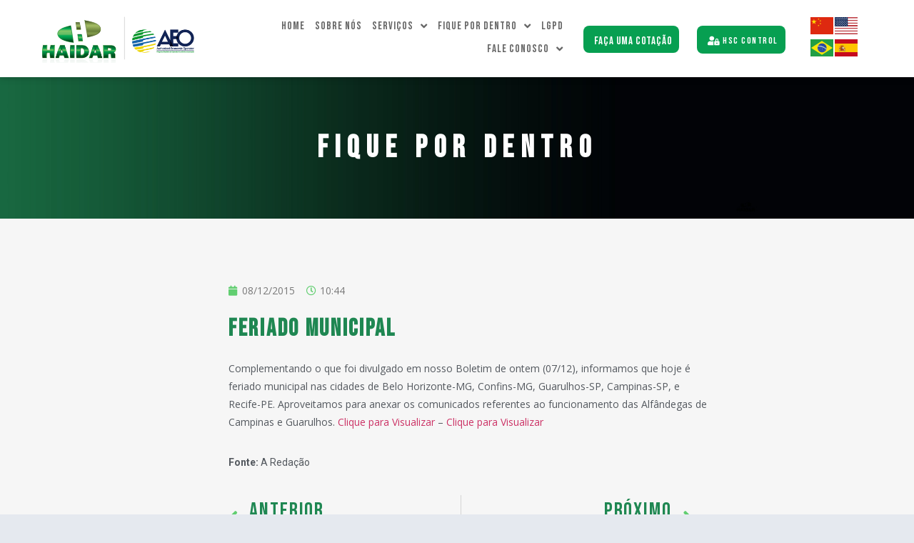

--- FILE ---
content_type: text/html; charset=UTF-8
request_url: http://haidar.com.br/feriado-municipal/
body_size: 15798
content:
<!doctype html>
<html lang="pt-BR">
<head>
	<!-- Google tag (gtag.js) -->
<script async src="https://www.googletagmanager.com/gtag/js?id=G-H8NDZYRQ2L"></script>
<script>
  window.dataLayer = window.dataLayer || [];
  function gtag(){dataLayer.push(arguments);}
  gtag('js', new Date());

  gtag('config', 'G-H8NDZYRQ2L');
</script>
	<meta name="facebook-domain-verification" content="0ghkt600cm396uy1r22pf6alfs9ray" />
	<meta charset="UTF-8">
		<meta name="viewport" content="width=device-width, initial-scale=1">
	<link rel="profile" href="https://gmpg.org/xfn/11">
	<meta name='robots' content='index, follow, max-image-preview:large, max-snippet:-1, max-video-preview:-1' />

	<!-- This site is optimized with the Yoast SEO plugin v21.5 - https://yoast.com/wordpress/plugins/seo/ -->
	<title>Feriado Municipal - Haidar</title>
	<link rel="canonical" href="http://haidar.com.br/feriado-municipal/" />
	<meta property="og:locale" content="pt_BR" />
	<meta property="og:type" content="article" />
	<meta property="og:title" content="Feriado Municipal - Haidar" />
	<meta property="og:description" content="Complementando o que foi divulgado em nosso Boletim de ontem (07/12), informamos que hoje é feriado municipal nas cidades de Belo Horizonte-MG, Confins-MG, Guarulhos-SP, Campinas-SP, e Recife-PE. Aproveitamos para anexar os comunicados referentes ao funcionamento das Alfândegas de Campinas e Guarulhos. Clique para Visualizar &#8211; Clique para Visualizar" />
	<meta property="og:url" content="http://haidar.com.br/feriado-municipal/" />
	<meta property="og:site_name" content="Haidar" />
	<meta property="article:publisher" content="https://www.facebook.com/haidarcomexusuario" />
	<meta property="article:published_time" content="2015-12-08T12:44:25+00:00" />
	<meta name="author" content="admin-wp" />
	<meta name="twitter:card" content="summary_large_image" />
	<meta name="twitter:creator" content="@haidarcomex" />
	<meta name="twitter:site" content="@haidarcomex" />
	<meta name="twitter:label1" content="Escrito por" />
	<meta name="twitter:data1" content="admin-wp" />
	<script type="application/ld+json" class="yoast-schema-graph">{"@context":"https://schema.org","@graph":[{"@type":"Article","@id":"http://haidar.com.br/feriado-municipal/#article","isPartOf":{"@id":"http://haidar.com.br/feriado-municipal/"},"author":{"name":"admin-wp","@id":"http://haidar.com.br/#/schema/person/c90db66a2adcaa8b94ba5415fb19d736"},"headline":"Feriado Municipal","datePublished":"2015-12-08T12:44:25+00:00","dateModified":"2015-12-08T12:44:25+00:00","mainEntityOfPage":{"@id":"http://haidar.com.br/feriado-municipal/"},"wordCount":49,"commentCount":0,"publisher":{"@id":"http://haidar.com.br/#organization"},"inLanguage":"pt-BR","potentialAction":[{"@type":"CommentAction","name":"Comment","target":["http://haidar.com.br/feriado-municipal/#respond"]}]},{"@type":"WebPage","@id":"http://haidar.com.br/feriado-municipal/","url":"http://haidar.com.br/feriado-municipal/","name":"Feriado Municipal - Haidar","isPartOf":{"@id":"http://haidar.com.br/#website"},"datePublished":"2015-12-08T12:44:25+00:00","dateModified":"2015-12-08T12:44:25+00:00","breadcrumb":{"@id":"http://haidar.com.br/feriado-municipal/#breadcrumb"},"inLanguage":"pt-BR","potentialAction":[{"@type":"ReadAction","target":["http://haidar.com.br/feriado-municipal/"]}]},{"@type":"BreadcrumbList","@id":"http://haidar.com.br/feriado-municipal/#breadcrumb","itemListElement":[{"@type":"ListItem","position":1,"name":"Início","item":"http://haidar.com.br/"},{"@type":"ListItem","position":2,"name":"Feriado Municipal"}]},{"@type":"WebSite","@id":"http://haidar.com.br/#website","url":"http://haidar.com.br/","name":"Haidar","description":"Transportes e Logística, Despacho Aduaneiro, Transportes Internacionais e Assessoria Técnica","publisher":{"@id":"http://haidar.com.br/#organization"},"potentialAction":[{"@type":"SearchAction","target":{"@type":"EntryPoint","urlTemplate":"http://haidar.com.br/?s={search_term_string}"},"query-input":"required name=search_term_string"}],"inLanguage":"pt-BR"},{"@type":"Organization","@id":"http://haidar.com.br/#organization","name":"Haidar","url":"http://haidar.com.br/","logo":{"@type":"ImageObject","inLanguage":"pt-BR","@id":"http://haidar.com.br/#/schema/logo/image/","url":"http://haidar.com.br/wp-content/uploads/2021/06/logorodape.png","contentUrl":"http://haidar.com.br/wp-content/uploads/2021/06/logorodape.png","width":103,"height":61,"caption":"Haidar"},"image":{"@id":"http://haidar.com.br/#/schema/logo/image/"},"sameAs":["https://www.facebook.com/haidarcomexusuario","https://twitter.com/haidarcomex","https://www.linkedin.com/company/haidar-transportes-e-log-stica-ltda/mycompany/"]},{"@type":"Person","@id":"http://haidar.com.br/#/schema/person/c90db66a2adcaa8b94ba5415fb19d736","name":"admin-wp","image":{"@type":"ImageObject","inLanguage":"pt-BR","@id":"http://haidar.com.br/#/schema/person/image/","url":"http://0.gravatar.com/avatar/9327586a4e6ad0e2f799c61dac77cd38?s=96&d=mm&r=g","contentUrl":"http://0.gravatar.com/avatar/9327586a4e6ad0e2f799c61dac77cd38?s=96&d=mm&r=g","caption":"admin-wp"},"sameAs":["http://haidar.com.br"],"url":"http://haidar.com.br/author/admin-wp/"}]}</script>
	<!-- / Yoast SEO plugin. -->


<script type='application/javascript'>console.log('PixelYourSite Free version 9.4.7.1');</script>
<link rel='dns-prefetch' href='//www.googletagmanager.com' />
<link rel="alternate" type="application/rss+xml" title="Feed para Haidar &raquo;" href="http://haidar.com.br/feed/" />
<link rel="alternate" type="application/rss+xml" title="Feed de comentários para Haidar &raquo;" href="http://haidar.com.br/comments/feed/" />
<link rel="alternate" type="application/rss+xml" title="Feed de comentários para Haidar &raquo; Feriado Municipal" href="http://haidar.com.br/feriado-municipal/feed/" />
<script type="text/javascript">
/* <![CDATA[ */
window._wpemojiSettings = {"baseUrl":"https:\/\/s.w.org\/images\/core\/emoji\/14.0.0\/72x72\/","ext":".png","svgUrl":"https:\/\/s.w.org\/images\/core\/emoji\/14.0.0\/svg\/","svgExt":".svg","source":{"concatemoji":"http:\/\/haidar.com.br\/wp-includes\/js\/wp-emoji-release.min.js?ver=6.4"}};
/*! This file is auto-generated */
!function(i,n){var o,s,e;function c(e){try{var t={supportTests:e,timestamp:(new Date).valueOf()};sessionStorage.setItem(o,JSON.stringify(t))}catch(e){}}function p(e,t,n){e.clearRect(0,0,e.canvas.width,e.canvas.height),e.fillText(t,0,0);var t=new Uint32Array(e.getImageData(0,0,e.canvas.width,e.canvas.height).data),r=(e.clearRect(0,0,e.canvas.width,e.canvas.height),e.fillText(n,0,0),new Uint32Array(e.getImageData(0,0,e.canvas.width,e.canvas.height).data));return t.every(function(e,t){return e===r[t]})}function u(e,t,n){switch(t){case"flag":return n(e,"\ud83c\udff3\ufe0f\u200d\u26a7\ufe0f","\ud83c\udff3\ufe0f\u200b\u26a7\ufe0f")?!1:!n(e,"\ud83c\uddfa\ud83c\uddf3","\ud83c\uddfa\u200b\ud83c\uddf3")&&!n(e,"\ud83c\udff4\udb40\udc67\udb40\udc62\udb40\udc65\udb40\udc6e\udb40\udc67\udb40\udc7f","\ud83c\udff4\u200b\udb40\udc67\u200b\udb40\udc62\u200b\udb40\udc65\u200b\udb40\udc6e\u200b\udb40\udc67\u200b\udb40\udc7f");case"emoji":return!n(e,"\ud83e\udef1\ud83c\udffb\u200d\ud83e\udef2\ud83c\udfff","\ud83e\udef1\ud83c\udffb\u200b\ud83e\udef2\ud83c\udfff")}return!1}function f(e,t,n){var r="undefined"!=typeof WorkerGlobalScope&&self instanceof WorkerGlobalScope?new OffscreenCanvas(300,150):i.createElement("canvas"),a=r.getContext("2d",{willReadFrequently:!0}),o=(a.textBaseline="top",a.font="600 32px Arial",{});return e.forEach(function(e){o[e]=t(a,e,n)}),o}function t(e){var t=i.createElement("script");t.src=e,t.defer=!0,i.head.appendChild(t)}"undefined"!=typeof Promise&&(o="wpEmojiSettingsSupports",s=["flag","emoji"],n.supports={everything:!0,everythingExceptFlag:!0},e=new Promise(function(e){i.addEventListener("DOMContentLoaded",e,{once:!0})}),new Promise(function(t){var n=function(){try{var e=JSON.parse(sessionStorage.getItem(o));if("object"==typeof e&&"number"==typeof e.timestamp&&(new Date).valueOf()<e.timestamp+604800&&"object"==typeof e.supportTests)return e.supportTests}catch(e){}return null}();if(!n){if("undefined"!=typeof Worker&&"undefined"!=typeof OffscreenCanvas&&"undefined"!=typeof URL&&URL.createObjectURL&&"undefined"!=typeof Blob)try{var e="postMessage("+f.toString()+"("+[JSON.stringify(s),u.toString(),p.toString()].join(",")+"));",r=new Blob([e],{type:"text/javascript"}),a=new Worker(URL.createObjectURL(r),{name:"wpTestEmojiSupports"});return void(a.onmessage=function(e){c(n=e.data),a.terminate(),t(n)})}catch(e){}c(n=f(s,u,p))}t(n)}).then(function(e){for(var t in e)n.supports[t]=e[t],n.supports.everything=n.supports.everything&&n.supports[t],"flag"!==t&&(n.supports.everythingExceptFlag=n.supports.everythingExceptFlag&&n.supports[t]);n.supports.everythingExceptFlag=n.supports.everythingExceptFlag&&!n.supports.flag,n.DOMReady=!1,n.readyCallback=function(){n.DOMReady=!0}}).then(function(){return e}).then(function(){var e;n.supports.everything||(n.readyCallback(),(e=n.source||{}).concatemoji?t(e.concatemoji):e.wpemoji&&e.twemoji&&(t(e.twemoji),t(e.wpemoji)))}))}((window,document),window._wpemojiSettings);
/* ]]> */
</script>
<style id='wp-emoji-styles-inline-css' type='text/css'>

	img.wp-smiley, img.emoji {
		display: inline !important;
		border: none !important;
		box-shadow: none !important;
		height: 1em !important;
		width: 1em !important;
		margin: 0 0.07em !important;
		vertical-align: -0.1em !important;
		background: none !important;
		padding: 0 !important;
	}
</style>
<link rel='stylesheet' id='wp-block-library-css' href='http://haidar.com.br/wp-includes/css/dist/block-library/style.min.css?ver=6.4' type='text/css' media='all' />
<style id='classic-theme-styles-inline-css' type='text/css'>
/*! This file is auto-generated */
.wp-block-button__link{color:#fff;background-color:#32373c;border-radius:9999px;box-shadow:none;text-decoration:none;padding:calc(.667em + 2px) calc(1.333em + 2px);font-size:1.125em}.wp-block-file__button{background:#32373c;color:#fff;text-decoration:none}
</style>
<style id='global-styles-inline-css' type='text/css'>
body{--wp--preset--color--black: #000000;--wp--preset--color--cyan-bluish-gray: #abb8c3;--wp--preset--color--white: #ffffff;--wp--preset--color--pale-pink: #f78da7;--wp--preset--color--vivid-red: #cf2e2e;--wp--preset--color--luminous-vivid-orange: #ff6900;--wp--preset--color--luminous-vivid-amber: #fcb900;--wp--preset--color--light-green-cyan: #7bdcb5;--wp--preset--color--vivid-green-cyan: #00d084;--wp--preset--color--pale-cyan-blue: #8ed1fc;--wp--preset--color--vivid-cyan-blue: #0693e3;--wp--preset--color--vivid-purple: #9b51e0;--wp--preset--gradient--vivid-cyan-blue-to-vivid-purple: linear-gradient(135deg,rgba(6,147,227,1) 0%,rgb(155,81,224) 100%);--wp--preset--gradient--light-green-cyan-to-vivid-green-cyan: linear-gradient(135deg,rgb(122,220,180) 0%,rgb(0,208,130) 100%);--wp--preset--gradient--luminous-vivid-amber-to-luminous-vivid-orange: linear-gradient(135deg,rgba(252,185,0,1) 0%,rgba(255,105,0,1) 100%);--wp--preset--gradient--luminous-vivid-orange-to-vivid-red: linear-gradient(135deg,rgba(255,105,0,1) 0%,rgb(207,46,46) 100%);--wp--preset--gradient--very-light-gray-to-cyan-bluish-gray: linear-gradient(135deg,rgb(238,238,238) 0%,rgb(169,184,195) 100%);--wp--preset--gradient--cool-to-warm-spectrum: linear-gradient(135deg,rgb(74,234,220) 0%,rgb(151,120,209) 20%,rgb(207,42,186) 40%,rgb(238,44,130) 60%,rgb(251,105,98) 80%,rgb(254,248,76) 100%);--wp--preset--gradient--blush-light-purple: linear-gradient(135deg,rgb(255,206,236) 0%,rgb(152,150,240) 100%);--wp--preset--gradient--blush-bordeaux: linear-gradient(135deg,rgb(254,205,165) 0%,rgb(254,45,45) 50%,rgb(107,0,62) 100%);--wp--preset--gradient--luminous-dusk: linear-gradient(135deg,rgb(255,203,112) 0%,rgb(199,81,192) 50%,rgb(65,88,208) 100%);--wp--preset--gradient--pale-ocean: linear-gradient(135deg,rgb(255,245,203) 0%,rgb(182,227,212) 50%,rgb(51,167,181) 100%);--wp--preset--gradient--electric-grass: linear-gradient(135deg,rgb(202,248,128) 0%,rgb(113,206,126) 100%);--wp--preset--gradient--midnight: linear-gradient(135deg,rgb(2,3,129) 0%,rgb(40,116,252) 100%);--wp--preset--font-size--small: 13px;--wp--preset--font-size--medium: 20px;--wp--preset--font-size--large: 36px;--wp--preset--font-size--x-large: 42px;--wp--preset--spacing--20: 0.44rem;--wp--preset--spacing--30: 0.67rem;--wp--preset--spacing--40: 1rem;--wp--preset--spacing--50: 1.5rem;--wp--preset--spacing--60: 2.25rem;--wp--preset--spacing--70: 3.38rem;--wp--preset--spacing--80: 5.06rem;--wp--preset--shadow--natural: 6px 6px 9px rgba(0, 0, 0, 0.2);--wp--preset--shadow--deep: 12px 12px 50px rgba(0, 0, 0, 0.4);--wp--preset--shadow--sharp: 6px 6px 0px rgba(0, 0, 0, 0.2);--wp--preset--shadow--outlined: 6px 6px 0px -3px rgba(255, 255, 255, 1), 6px 6px rgba(0, 0, 0, 1);--wp--preset--shadow--crisp: 6px 6px 0px rgba(0, 0, 0, 1);}:where(.is-layout-flex){gap: 0.5em;}:where(.is-layout-grid){gap: 0.5em;}body .is-layout-flow > .alignleft{float: left;margin-inline-start: 0;margin-inline-end: 2em;}body .is-layout-flow > .alignright{float: right;margin-inline-start: 2em;margin-inline-end: 0;}body .is-layout-flow > .aligncenter{margin-left: auto !important;margin-right: auto !important;}body .is-layout-constrained > .alignleft{float: left;margin-inline-start: 0;margin-inline-end: 2em;}body .is-layout-constrained > .alignright{float: right;margin-inline-start: 2em;margin-inline-end: 0;}body .is-layout-constrained > .aligncenter{margin-left: auto !important;margin-right: auto !important;}body .is-layout-constrained > :where(:not(.alignleft):not(.alignright):not(.alignfull)){max-width: var(--wp--style--global--content-size);margin-left: auto !important;margin-right: auto !important;}body .is-layout-constrained > .alignwide{max-width: var(--wp--style--global--wide-size);}body .is-layout-flex{display: flex;}body .is-layout-flex{flex-wrap: wrap;align-items: center;}body .is-layout-flex > *{margin: 0;}body .is-layout-grid{display: grid;}body .is-layout-grid > *{margin: 0;}:where(.wp-block-columns.is-layout-flex){gap: 2em;}:where(.wp-block-columns.is-layout-grid){gap: 2em;}:where(.wp-block-post-template.is-layout-flex){gap: 1.25em;}:where(.wp-block-post-template.is-layout-grid){gap: 1.25em;}.has-black-color{color: var(--wp--preset--color--black) !important;}.has-cyan-bluish-gray-color{color: var(--wp--preset--color--cyan-bluish-gray) !important;}.has-white-color{color: var(--wp--preset--color--white) !important;}.has-pale-pink-color{color: var(--wp--preset--color--pale-pink) !important;}.has-vivid-red-color{color: var(--wp--preset--color--vivid-red) !important;}.has-luminous-vivid-orange-color{color: var(--wp--preset--color--luminous-vivid-orange) !important;}.has-luminous-vivid-amber-color{color: var(--wp--preset--color--luminous-vivid-amber) !important;}.has-light-green-cyan-color{color: var(--wp--preset--color--light-green-cyan) !important;}.has-vivid-green-cyan-color{color: var(--wp--preset--color--vivid-green-cyan) !important;}.has-pale-cyan-blue-color{color: var(--wp--preset--color--pale-cyan-blue) !important;}.has-vivid-cyan-blue-color{color: var(--wp--preset--color--vivid-cyan-blue) !important;}.has-vivid-purple-color{color: var(--wp--preset--color--vivid-purple) !important;}.has-black-background-color{background-color: var(--wp--preset--color--black) !important;}.has-cyan-bluish-gray-background-color{background-color: var(--wp--preset--color--cyan-bluish-gray) !important;}.has-white-background-color{background-color: var(--wp--preset--color--white) !important;}.has-pale-pink-background-color{background-color: var(--wp--preset--color--pale-pink) !important;}.has-vivid-red-background-color{background-color: var(--wp--preset--color--vivid-red) !important;}.has-luminous-vivid-orange-background-color{background-color: var(--wp--preset--color--luminous-vivid-orange) !important;}.has-luminous-vivid-amber-background-color{background-color: var(--wp--preset--color--luminous-vivid-amber) !important;}.has-light-green-cyan-background-color{background-color: var(--wp--preset--color--light-green-cyan) !important;}.has-vivid-green-cyan-background-color{background-color: var(--wp--preset--color--vivid-green-cyan) !important;}.has-pale-cyan-blue-background-color{background-color: var(--wp--preset--color--pale-cyan-blue) !important;}.has-vivid-cyan-blue-background-color{background-color: var(--wp--preset--color--vivid-cyan-blue) !important;}.has-vivid-purple-background-color{background-color: var(--wp--preset--color--vivid-purple) !important;}.has-black-border-color{border-color: var(--wp--preset--color--black) !important;}.has-cyan-bluish-gray-border-color{border-color: var(--wp--preset--color--cyan-bluish-gray) !important;}.has-white-border-color{border-color: var(--wp--preset--color--white) !important;}.has-pale-pink-border-color{border-color: var(--wp--preset--color--pale-pink) !important;}.has-vivid-red-border-color{border-color: var(--wp--preset--color--vivid-red) !important;}.has-luminous-vivid-orange-border-color{border-color: var(--wp--preset--color--luminous-vivid-orange) !important;}.has-luminous-vivid-amber-border-color{border-color: var(--wp--preset--color--luminous-vivid-amber) !important;}.has-light-green-cyan-border-color{border-color: var(--wp--preset--color--light-green-cyan) !important;}.has-vivid-green-cyan-border-color{border-color: var(--wp--preset--color--vivid-green-cyan) !important;}.has-pale-cyan-blue-border-color{border-color: var(--wp--preset--color--pale-cyan-blue) !important;}.has-vivid-cyan-blue-border-color{border-color: var(--wp--preset--color--vivid-cyan-blue) !important;}.has-vivid-purple-border-color{border-color: var(--wp--preset--color--vivid-purple) !important;}.has-vivid-cyan-blue-to-vivid-purple-gradient-background{background: var(--wp--preset--gradient--vivid-cyan-blue-to-vivid-purple) !important;}.has-light-green-cyan-to-vivid-green-cyan-gradient-background{background: var(--wp--preset--gradient--light-green-cyan-to-vivid-green-cyan) !important;}.has-luminous-vivid-amber-to-luminous-vivid-orange-gradient-background{background: var(--wp--preset--gradient--luminous-vivid-amber-to-luminous-vivid-orange) !important;}.has-luminous-vivid-orange-to-vivid-red-gradient-background{background: var(--wp--preset--gradient--luminous-vivid-orange-to-vivid-red) !important;}.has-very-light-gray-to-cyan-bluish-gray-gradient-background{background: var(--wp--preset--gradient--very-light-gray-to-cyan-bluish-gray) !important;}.has-cool-to-warm-spectrum-gradient-background{background: var(--wp--preset--gradient--cool-to-warm-spectrum) !important;}.has-blush-light-purple-gradient-background{background: var(--wp--preset--gradient--blush-light-purple) !important;}.has-blush-bordeaux-gradient-background{background: var(--wp--preset--gradient--blush-bordeaux) !important;}.has-luminous-dusk-gradient-background{background: var(--wp--preset--gradient--luminous-dusk) !important;}.has-pale-ocean-gradient-background{background: var(--wp--preset--gradient--pale-ocean) !important;}.has-electric-grass-gradient-background{background: var(--wp--preset--gradient--electric-grass) !important;}.has-midnight-gradient-background{background: var(--wp--preset--gradient--midnight) !important;}.has-small-font-size{font-size: var(--wp--preset--font-size--small) !important;}.has-medium-font-size{font-size: var(--wp--preset--font-size--medium) !important;}.has-large-font-size{font-size: var(--wp--preset--font-size--large) !important;}.has-x-large-font-size{font-size: var(--wp--preset--font-size--x-large) !important;}
.wp-block-navigation a:where(:not(.wp-element-button)){color: inherit;}
:where(.wp-block-post-template.is-layout-flex){gap: 1.25em;}:where(.wp-block-post-template.is-layout-grid){gap: 1.25em;}
:where(.wp-block-columns.is-layout-flex){gap: 2em;}:where(.wp-block-columns.is-layout-grid){gap: 2em;}
.wp-block-pullquote{font-size: 1.5em;line-height: 1.6;}
</style>
<link rel='stylesheet' id='hello-elementor-css' href='http://haidar.com.br/wp-content/themes/hello-elementor/style.min.css?ver=2.5.0' type='text/css' media='all' />
<link rel='stylesheet' id='hello-elementor-theme-style-css' href='http://haidar.com.br/wp-content/themes/hello-elementor/theme.min.css?ver=2.5.0' type='text/css' media='all' />
<link rel='stylesheet' id='elementor-icons-css' href='http://haidar.com.br/wp-content/plugins/elementor/assets/lib/eicons/css/elementor-icons.min.css?ver=5.18.0' type='text/css' media='all' />
<link rel='stylesheet' id='elementor-frontend-css' href='http://haidar.com.br/wp-content/plugins/elementor/assets/css/frontend.min.css?ver=3.11.4' type='text/css' media='all' />
<link rel='stylesheet' id='swiper-css' href='http://haidar.com.br/wp-content/plugins/elementor/assets/lib/swiper/css/swiper.min.css?ver=5.3.6' type='text/css' media='all' />
<link rel='stylesheet' id='elementor-post-6-css' href='http://haidar.com.br/wp-content/uploads/elementor/css/post-6.css?ver=1712259613' type='text/css' media='all' />
<link rel='stylesheet' id='elementor-pro-css' href='http://haidar.com.br/wp-content/plugins/elementor-pro/assets/css/frontend.min.css?ver=3.5.0' type='text/css' media='all' />
<link rel='stylesheet' id='elementor-global-css' href='http://haidar.com.br/wp-content/uploads/elementor/css/global.css?ver=1702986816' type='text/css' media='all' />
<link rel='stylesheet' id='elementor-post-28-css' href='http://haidar.com.br/wp-content/uploads/elementor/css/post-28.css?ver=1723494289' type='text/css' media='all' />
<link rel='stylesheet' id='font-awesome-5-all-css' href='http://haidar.com.br/wp-content/plugins/elementor/assets/lib/font-awesome/css/all.min.css?ver=3.11.4' type='text/css' media='all' />
<link rel='stylesheet' id='font-awesome-4-shim-css' href='http://haidar.com.br/wp-content/plugins/elementor/assets/lib/font-awesome/css/v4-shims.min.css?ver=3.11.4' type='text/css' media='all' />
<link rel='stylesheet' id='elementor-post-253-css' href='http://haidar.com.br/wp-content/uploads/elementor/css/post-253.css?ver=1711970919' type='text/css' media='all' />
<link rel='stylesheet' id='elementor-post-692-css' href='http://haidar.com.br/wp-content/uploads/elementor/css/post-692.css?ver=1702987561' type='text/css' media='all' />
<link rel='stylesheet' id='google-fonts-1-css' href='https://fonts.googleapis.com/css?family=Roboto%3A100%2C100italic%2C200%2C200italic%2C300%2C300italic%2C400%2C400italic%2C500%2C500italic%2C600%2C600italic%2C700%2C700italic%2C800%2C800italic%2C900%2C900italic%7CRoboto+Slab%3A100%2C100italic%2C200%2C200italic%2C300%2C300italic%2C400%2C400italic%2C500%2C500italic%2C600%2C600italic%2C700%2C700italic%2C800%2C800italic%2C900%2C900italic%7CBebas+Neue%3A100%2C100italic%2C200%2C200italic%2C300%2C300italic%2C400%2C400italic%2C500%2C500italic%2C600%2C600italic%2C700%2C700italic%2C800%2C800italic%2C900%2C900italic%7COpen+Sans%3A100%2C100italic%2C200%2C200italic%2C300%2C300italic%2C400%2C400italic%2C500%2C500italic%2C600%2C600italic%2C700%2C700italic%2C800%2C800italic%2C900%2C900italic&#038;display=auto&#038;ver=6.4' type='text/css' media='all' />
<link rel='stylesheet' id='elementor-icons-shared-0-css' href='http://haidar.com.br/wp-content/plugins/elementor/assets/lib/font-awesome/css/fontawesome.min.css?ver=5.15.3' type='text/css' media='all' />
<link rel='stylesheet' id='elementor-icons-fa-solid-css' href='http://haidar.com.br/wp-content/plugins/elementor/assets/lib/font-awesome/css/solid.min.css?ver=5.15.3' type='text/css' media='all' />
<link rel='stylesheet' id='elementor-icons-fa-brands-css' href='http://haidar.com.br/wp-content/plugins/elementor/assets/lib/font-awesome/css/brands.min.css?ver=5.15.3' type='text/css' media='all' />
<link rel="preconnect" href="https://fonts.gstatic.com/" crossorigin><script type="text/javascript" src="http://haidar.com.br/wp-content/plugins/elementor/assets/lib/font-awesome/js/v4-shims.min.js?ver=3.11.4" id="font-awesome-4-shim-js"></script>
<script type="text/javascript" src="http://haidar.com.br/wp-includes/js/jquery/jquery.min.js?ver=3.7.1" id="jquery-core-js"></script>
<script type="text/javascript" src="http://haidar.com.br/wp-includes/js/jquery/jquery-migrate.min.js?ver=3.4.1" id="jquery-migrate-js"></script>
<script type="text/javascript" src="http://haidar.com.br/wp-content/plugins/pixelyoursite/dist/scripts/jquery.bind-first-0.2.3.min.js?ver=6.4" id="jquery-bind-first-js"></script>
<script type="text/javascript" src="http://haidar.com.br/wp-content/plugins/pixelyoursite/dist/scripts/js.cookie-2.1.3.min.js?ver=2.1.3" id="js-cookie-pys-js"></script>
<script type="text/javascript" id="pys-js-extra">
/* <![CDATA[ */
var pysOptions = {"staticEvents":{"facebook":{"custom_event":[{"delay":0,"type":"static","name":"ViewContent","pixelIds":["618219419387606"],"eventID":"28a1eb60-92ce-4876-9fe8-43e612ca6af4","params":{"page_title":"Feriado Municipal","post_type":"post","post_id":4706,"plugin":"PixelYourSite","user_role":"guest","event_url":"haidar.com.br\/feriado-municipal\/"},"e_id":"custom_event","ids":[],"hasTimeWindow":false,"timeWindow":0,"woo_order":"","edd_order":""}],"init_event":[{"delay":0,"type":"static","name":"PageView","pixelIds":["618219419387606"],"eventID":"0f583221-ef7f-4e85-97bd-9a4df1e12f4f","params":{"post_category":"Sem categoria","page_title":"Feriado Municipal","post_type":"post","post_id":4706,"plugin":"PixelYourSite","user_role":"guest","event_url":"haidar.com.br\/feriado-municipal\/"},"e_id":"init_event","ids":[],"hasTimeWindow":false,"timeWindow":0,"woo_order":"","edd_order":""}]}},"dynamicEvents":[],"triggerEvents":[],"triggerEventTypes":[],"facebook":{"pixelIds":["618219419387606"],"advancedMatching":[],"advancedMatchingEnabled":true,"removeMetadata":false,"contentParams":{"post_type":"post","post_id":4706,"content_name":"Feriado Municipal","categories":"Sem categoria","tags":""},"commentEventEnabled":true,"wooVariableAsSimple":false,"downloadEnabled":true,"formEventEnabled":true,"serverApiEnabled":false,"wooCRSendFromServer":false,"send_external_id":null},"debug":"","siteUrl":"http:\/\/haidar.com.br","ajaxUrl":"http:\/\/haidar.com.br\/wp-admin\/admin-ajax.php","ajax_event":"339ca855cd","enable_remove_download_url_param":"1","cookie_duration":"7","last_visit_duration":"60","enable_success_send_form":"","ajaxForServerEvent":"1","send_external_id":"1","external_id_expire":"180","gdpr":{"ajax_enabled":false,"all_disabled_by_api":false,"facebook_disabled_by_api":false,"analytics_disabled_by_api":false,"google_ads_disabled_by_api":false,"pinterest_disabled_by_api":false,"bing_disabled_by_api":false,"externalID_disabled_by_api":false,"facebook_prior_consent_enabled":true,"analytics_prior_consent_enabled":true,"google_ads_prior_consent_enabled":null,"pinterest_prior_consent_enabled":true,"bing_prior_consent_enabled":true,"cookiebot_integration_enabled":false,"cookiebot_facebook_consent_category":"marketing","cookiebot_analytics_consent_category":"statistics","cookiebot_tiktok_consent_category":"marketing","cookiebot_google_ads_consent_category":null,"cookiebot_pinterest_consent_category":"marketing","cookiebot_bing_consent_category":"marketing","consent_magic_integration_enabled":false,"real_cookie_banner_integration_enabled":false,"cookie_notice_integration_enabled":false,"cookie_law_info_integration_enabled":false},"cookie":{"disabled_all_cookie":false,"disabled_advanced_form_data_cookie":false,"disabled_landing_page_cookie":false,"disabled_first_visit_cookie":false,"disabled_trafficsource_cookie":false,"disabled_utmTerms_cookie":false,"disabled_utmId_cookie":false},"woo":{"enabled":false},"edd":{"enabled":false}};
/* ]]> */
</script>
<script type="text/javascript" src="http://haidar.com.br/wp-content/plugins/pixelyoursite/dist/scripts/public.js?ver=9.4.7.1" id="pys-js"></script>

<!-- Snippet do Google Analytics adicionado pelo Site Kit -->
<script type="text/javascript" src="https://www.googletagmanager.com/gtag/js?id=UA-52527073-1" id="google_gtagjs-js" async></script>
<script type="text/javascript" id="google_gtagjs-js-after">
/* <![CDATA[ */
window.dataLayer = window.dataLayer || [];function gtag(){dataLayer.push(arguments);}
gtag('set', 'linker', {"domains":["haidar.com.br"]} );
gtag("js", new Date());
gtag("set", "developer_id.dZTNiMT", true);
gtag("config", "UA-52527073-1", {"anonymize_ip":true});
gtag("config", "G-EG226T5QCV");
/* ]]> */
</script>

<!-- Finalizar o snippet do Google Analytics adicionado pelo Site Kit -->
<link rel="https://api.w.org/" href="http://haidar.com.br/wp-json/" /><link rel="alternate" type="application/json" href="http://haidar.com.br/wp-json/wp/v2/posts/4706" /><link rel="EditURI" type="application/rsd+xml" title="RSD" href="http://haidar.com.br/xmlrpc.php?rsd" />
<meta name="generator" content="WordPress 6.4" />
<link rel='shortlink' href='http://haidar.com.br/?p=4706' />
<link rel="alternate" type="application/json+oembed" href="http://haidar.com.br/wp-json/oembed/1.0/embed?url=http%3A%2F%2Fhaidar.com.br%2Fferiado-municipal%2F" />
<link rel="alternate" type="text/xml+oembed" href="http://haidar.com.br/wp-json/oembed/1.0/embed?url=http%3A%2F%2Fhaidar.com.br%2Fferiado-municipal%2F&#038;format=xml" />
<meta name="generator" content="Site Kit by Google 1.113.0" /><meta name="generator" content="Elementor 3.11.4; features: e_dom_optimization, e_optimized_assets_loading, a11y_improvements; settings: css_print_method-external, google_font-enabled, font_display-auto">

<!-- Meta Pixel Code -->
<script type='text/javascript'>
!function(f,b,e,v,n,t,s){if(f.fbq)return;n=f.fbq=function(){n.callMethod?
n.callMethod.apply(n,arguments):n.queue.push(arguments)};if(!f._fbq)f._fbq=n;
n.push=n;n.loaded=!0;n.version='2.0';n.queue=[];t=b.createElement(e);t.async=!0;
t.src=v;s=b.getElementsByTagName(e)[0];s.parentNode.insertBefore(t,s)}(window,
document,'script','https://connect.facebook.net/en_US/fbevents.js?v=next');
</script>
<!-- End Meta Pixel Code -->

      <script type='text/javascript'>
        var url = window.location.origin + '?ob=open-bridge';
        fbq('set', 'openbridge', '2743503859120753', url);
      </script>
    <script type='text/javascript'>fbq('init', '2743503859120753', {}, {
    "agent": "wordpress-6.4-3.0.14"
})</script><script type='text/javascript'>
    fbq('track', 'PageView', []);
  </script>
<!-- Meta Pixel Code -->
<noscript>
<img height="1" width="1" style="display:none" alt="fbpx"
src="https://www.facebook.com/tr?id=2743503859120753&ev=PageView&noscript=1" />
</noscript>
<!-- End Meta Pixel Code -->

<!-- Snippet do Gerenciador de Tags do Google adicionado pelo Site Kit -->
<script type="text/javascript">
/* <![CDATA[ */

			( function( w, d, s, l, i ) {
				w[l] = w[l] || [];
				w[l].push( {'gtm.start': new Date().getTime(), event: 'gtm.js'} );
				var f = d.getElementsByTagName( s )[0],
					j = d.createElement( s ), dl = l != 'dataLayer' ? '&l=' + l : '';
				j.async = true;
				j.src = 'https://www.googletagmanager.com/gtm.js?id=' + i + dl;
				f.parentNode.insertBefore( j, f );
			} )( window, document, 'script', 'dataLayer', 'GTM-5DKTLT9' );
			
/* ]]> */
</script>

<!-- Finalizar o snippet do Gerenciador de Tags do Google adicionado pelo Site Kit -->
<link rel="icon" href="http://haidar.com.br/wp-content/uploads/2021/06/favicon.png" sizes="32x32" />
<link rel="icon" href="http://haidar.com.br/wp-content/uploads/2021/06/favicon.png" sizes="192x192" />
<link rel="apple-touch-icon" href="http://haidar.com.br/wp-content/uploads/2021/06/favicon.png" />
<meta name="msapplication-TileImage" content="http://haidar.com.br/wp-content/uploads/2021/06/favicon.png" />
	
	<!-- Global site tag (gtag.js) - Google Analytics -->
<script async src="https://www.googletagmanager.com/gtag/js?id=UA-52527073-1">
</script>
<script>
  window.dataLayer = window.dataLayer || [];
  function gtag(){dataLayer.push(arguments);}
  gtag('js', new Date());

  gtag('config', 'UA-52527073-1');
	
</script>
</head>
<body class="post-template-default single single-post postid-4706 single-format-standard elementor-default elementor-kit-6 elementor-page-692">

		<!-- Snippet do Google Tag Manager (noscript) adicionado pelo Site Kit -->
		<noscript>
			<iframe src="https://www.googletagmanager.com/ns.html?id=GTM-5DKTLT9" height="0" width="0" style="display:none;visibility:hidden"></iframe>
		</noscript>
		<!-- Finalizar o snippet do Gerenciador de Tags do Google (noscript) adicionado pelo Site Kit -->
				<div data-elementor-type="header" data-elementor-id="28" class="elementor elementor-28 elementor-location-header">
		<div class="elementor-section-wrap">
					<section class="elementor-section elementor-top-section elementor-element elementor-element-66791c0e elementor-section-height-min-height elementor-section-content-middle elementor-section-stretched toponovo elementor-section-boxed elementor-section-height-default elementor-section-items-middle" data-id="66791c0e" data-element_type="section" data-settings="{&quot;background_background&quot;:&quot;classic&quot;,&quot;sticky&quot;:&quot;top&quot;,&quot;sticky_effects_offset&quot;:100,&quot;stretch_section&quot;:&quot;section-stretched&quot;,&quot;motion_fx_motion_fx_scrolling&quot;:&quot;yes&quot;,&quot;motion_fx_devices&quot;:[&quot;desktop&quot;,&quot;tablet&quot;,&quot;mobile&quot;],&quot;sticky_on&quot;:[&quot;desktop&quot;,&quot;tablet&quot;,&quot;mobile&quot;],&quot;sticky_offset&quot;:0}">
						<div class="elementor-container elementor-column-gap-default">
					<div class="elementor-column elementor-col-20 elementor-top-column elementor-element elementor-element-732c42d7" data-id="732c42d7" data-element_type="column">
			<div class="elementor-widget-wrap elementor-element-populated">
								<div class="elementor-element elementor-element-2dc36aa2 logo elementor-widget elementor-widget-image" data-id="2dc36aa2" data-element_type="widget" data-widget_type="image.default">
				<div class="elementor-widget-container">
																<a href="http://haidar.com.br/">
							<img width="450" height="127" src="http://haidar.com.br/wp-content/uploads/2021/06/logo-haidar2.png" class="attachment-large size-large wp-image-293" alt="" srcset="http://haidar.com.br/wp-content/uploads/2021/06/logo-haidar2.png 450w, http://haidar.com.br/wp-content/uploads/2021/06/logo-haidar2-300x85.png 300w" sizes="(max-width: 450px) 100vw, 450px" />								</a>
															</div>
				</div>
					</div>
		</div>
				<div class="elementor-column elementor-col-20 elementor-top-column elementor-element elementor-element-405368a8" data-id="405368a8" data-element_type="column">
			<div class="elementor-widget-wrap elementor-element-populated">
								<div class="elementor-element elementor-element-4f409c52 elementor-nav-menu__align-right roblox elementor-nav-menu--stretch elementor-nav-menu__text-align-center elementor-nav-menu--dropdown-tablet elementor-nav-menu--toggle elementor-nav-menu--burger elementor-widget elementor-widget-nav-menu" data-id="4f409c52" data-element_type="widget" data-settings="{&quot;full_width&quot;:&quot;stretch&quot;,&quot;submenu_icon&quot;:{&quot;value&quot;:&quot;&lt;i class=\&quot;fas fa-angle-down\&quot;&gt;&lt;\/i&gt;&quot;,&quot;library&quot;:&quot;fa-solid&quot;},&quot;layout&quot;:&quot;horizontal&quot;,&quot;toggle&quot;:&quot;burger&quot;}" data-widget_type="nav-menu.default">
				<div class="elementor-widget-container">
						<nav migration_allowed="1" migrated="0" role="navigation" class="elementor-nav-menu--main elementor-nav-menu__container elementor-nav-menu--layout-horizontal e--pointer-underline e--animation-fade">
				<ul id="menu-1-4f409c52" class="elementor-nav-menu"><li class="menu-item menu-item-type-post_type menu-item-object-page menu-item-home menu-item-23"><a href="http://haidar.com.br/" class="elementor-item">Home</a></li>
<li class="menu-item menu-item-type-post_type menu-item-object-page menu-item-26"><a href="http://haidar.com.br/sobre-nos/" class="elementor-item">Sobre Nós</a></li>
<li class="menu-item menu-item-type-custom menu-item-object-custom menu-item-has-children menu-item-327"><a href="#" class="elementor-item elementor-item-anchor">Serviços</a>
<ul class="sub-menu elementor-nav-menu--dropdown">
	<li class="menu-item menu-item-type-post_type menu-item-object-page menu-item-326"><a href="http://haidar.com.br/transporte-e-logistica/" class="elementor-sub-item">TRANSPORTE E LOGÍSTICA</a></li>
	<li class="menu-item menu-item-type-post_type menu-item-object-page menu-item-325"><a href="http://haidar.com.br/despacho-aduaneiro/" class="elementor-sub-item">DESPACHO ADUANEIRO</a></li>
	<li class="menu-item menu-item-type-post_type menu-item-object-page menu-item-324"><a href="http://haidar.com.br/transportes-internacionais/" class="elementor-sub-item">TRANSPORTES INTERNACIONAIS</a></li>
	<li class="menu-item menu-item-type-post_type menu-item-object-page menu-item-323"><a href="http://haidar.com.br/assessoria-tecnica/" class="elementor-sub-item">ASSESSORIA TÉCNICA</a></li>
	<li class="menu-item menu-item-type-post_type menu-item-object-page menu-item-12770"><a href="http://haidar.com.br/bpo/" class="elementor-sub-item">BPO</a></li>
	<li class="menu-item menu-item-type-post_type menu-item-object-page menu-item-14179"><a href="http://haidar.com.br/armazem-geral/" class="elementor-sub-item">Armazém Geral</a></li>
</ul>
</li>
<li class="menu-item menu-item-type-custom menu-item-object-custom menu-item-has-children menu-item-1265"><a href="#" class="elementor-item elementor-item-anchor">Fique Por dentro</a>
<ul class="sub-menu elementor-nav-menu--dropdown">
	<li class="menu-item menu-item-type-post_type menu-item-object-page menu-item-25"><a href="http://haidar.com.br/fique-por-dentro/" class="elementor-sub-item">Notícias</a></li>
	<li class="menu-item menu-item-type-post_type menu-item-object-page menu-item-1268"><a href="http://haidar.com.br/tv-haidar/" class="elementor-sub-item">TV Haidar</a></li>
</ul>
</li>
<li class="menu-item menu-item-type-post_type menu-item-object-page menu-item-privacy-policy menu-item-11967"><a rel="privacy-policy" href="http://haidar.com.br/politica-de-privacidade-2/" class="elementor-item">LGPD</a></li>
<li class="menu-item menu-item-type-post_type menu-item-object-page menu-item-has-children menu-item-24"><a href="http://haidar.com.br/fale-conosco/" class="elementor-item">Fale Conosco</a>
<ul class="sub-menu elementor-nav-menu--dropdown">
	<li class="menu-item menu-item-type-post_type menu-item-object-page menu-item-13662"><a href="http://haidar.com.br/fale-conosco/" class="elementor-sub-item">Contato</a></li>
	<li class="menu-item menu-item-type-post_type menu-item-object-page menu-item-13660"><a href="http://haidar.com.br/trabalhar-na-haidar/" class="elementor-sub-item">Trabalhe na HAIDAR</a></li>
</ul>
</li>
</ul>			</nav>
					<div class="elementor-menu-toggle" role="button" tabindex="0" aria-label="Menu Toggle" aria-expanded="false">
			<i aria-hidden="true" role="presentation" class="eicon-menu-bar"></i>			<span class="elementor-screen-only">Menu</span>
		</div>
			<nav class="elementor-nav-menu--dropdown elementor-nav-menu__container" role="navigation" aria-hidden="true">
				<ul id="menu-2-4f409c52" class="elementor-nav-menu"><li class="menu-item menu-item-type-post_type menu-item-object-page menu-item-home menu-item-23"><a href="http://haidar.com.br/" class="elementor-item" tabindex="-1">Home</a></li>
<li class="menu-item menu-item-type-post_type menu-item-object-page menu-item-26"><a href="http://haidar.com.br/sobre-nos/" class="elementor-item" tabindex="-1">Sobre Nós</a></li>
<li class="menu-item menu-item-type-custom menu-item-object-custom menu-item-has-children menu-item-327"><a href="#" class="elementor-item elementor-item-anchor" tabindex="-1">Serviços</a>
<ul class="sub-menu elementor-nav-menu--dropdown">
	<li class="menu-item menu-item-type-post_type menu-item-object-page menu-item-326"><a href="http://haidar.com.br/transporte-e-logistica/" class="elementor-sub-item" tabindex="-1">TRANSPORTE E LOGÍSTICA</a></li>
	<li class="menu-item menu-item-type-post_type menu-item-object-page menu-item-325"><a href="http://haidar.com.br/despacho-aduaneiro/" class="elementor-sub-item" tabindex="-1">DESPACHO ADUANEIRO</a></li>
	<li class="menu-item menu-item-type-post_type menu-item-object-page menu-item-324"><a href="http://haidar.com.br/transportes-internacionais/" class="elementor-sub-item" tabindex="-1">TRANSPORTES INTERNACIONAIS</a></li>
	<li class="menu-item menu-item-type-post_type menu-item-object-page menu-item-323"><a href="http://haidar.com.br/assessoria-tecnica/" class="elementor-sub-item" tabindex="-1">ASSESSORIA TÉCNICA</a></li>
	<li class="menu-item menu-item-type-post_type menu-item-object-page menu-item-12770"><a href="http://haidar.com.br/bpo/" class="elementor-sub-item" tabindex="-1">BPO</a></li>
	<li class="menu-item menu-item-type-post_type menu-item-object-page menu-item-14179"><a href="http://haidar.com.br/armazem-geral/" class="elementor-sub-item" tabindex="-1">Armazém Geral</a></li>
</ul>
</li>
<li class="menu-item menu-item-type-custom menu-item-object-custom menu-item-has-children menu-item-1265"><a href="#" class="elementor-item elementor-item-anchor" tabindex="-1">Fique Por dentro</a>
<ul class="sub-menu elementor-nav-menu--dropdown">
	<li class="menu-item menu-item-type-post_type menu-item-object-page menu-item-25"><a href="http://haidar.com.br/fique-por-dentro/" class="elementor-sub-item" tabindex="-1">Notícias</a></li>
	<li class="menu-item menu-item-type-post_type menu-item-object-page menu-item-1268"><a href="http://haidar.com.br/tv-haidar/" class="elementor-sub-item" tabindex="-1">TV Haidar</a></li>
</ul>
</li>
<li class="menu-item menu-item-type-post_type menu-item-object-page menu-item-privacy-policy menu-item-11967"><a rel="privacy-policy" href="http://haidar.com.br/politica-de-privacidade-2/" class="elementor-item" tabindex="-1">LGPD</a></li>
<li class="menu-item menu-item-type-post_type menu-item-object-page menu-item-has-children menu-item-24"><a href="http://haidar.com.br/fale-conosco/" class="elementor-item" tabindex="-1">Fale Conosco</a>
<ul class="sub-menu elementor-nav-menu--dropdown">
	<li class="menu-item menu-item-type-post_type menu-item-object-page menu-item-13662"><a href="http://haidar.com.br/fale-conosco/" class="elementor-sub-item" tabindex="-1">Contato</a></li>
	<li class="menu-item menu-item-type-post_type menu-item-object-page menu-item-13660"><a href="http://haidar.com.br/trabalhar-na-haidar/" class="elementor-sub-item" tabindex="-1">Trabalhe na HAIDAR</a></li>
</ul>
</li>
</ul>			</nav>
				</div>
				</div>
					</div>
		</div>
				<div class="elementor-column elementor-col-20 elementor-top-column elementor-element elementor-element-63edc952" data-id="63edc952" data-element_type="column">
			<div class="elementor-widget-wrap elementor-element-populated">
								<div class="elementor-element elementor-element-2a44a2d9 elementor-align-center elementor-mobile-align-justify elementor-widget elementor-widget-button" data-id="2a44a2d9" data-element_type="widget" data-widget_type="button.default">
				<div class="elementor-widget-container">
					<div class="elementor-button-wrapper">
			<a href="http://haidar.com.br/cotacao-online/" class="elementor-button-link elementor-button elementor-size-xs" role="button">
						<span class="elementor-button-content-wrapper">
						<span class="elementor-button-text">Faça uma Cotação </span>
		</span>
					</a>
		</div>
				</div>
				</div>
					</div>
		</div>
				<div class="elementor-column elementor-col-20 elementor-top-column elementor-element elementor-element-6abf27f" data-id="6abf27f" data-element_type="column">
			<div class="elementor-widget-wrap elementor-element-populated">
								<div class="elementor-element elementor-element-90cfed3 elementor-align-center elementor-mobile-align-justify elementor-widget elementor-widget-button" data-id="90cfed3" data-element_type="widget" data-widget_type="button.default">
				<div class="elementor-widget-container">
					<div class="elementor-button-wrapper">
			<a href="http://www.haidar.com.br/fenixIII" target="_blank" class="elementor-button-link elementor-button elementor-size-xs" role="button">
						<span class="elementor-button-content-wrapper">
							<span class="elementor-button-icon elementor-align-icon-left">
				<i aria-hidden="true" class="fas fa-user-lock"></i>			</span>
						<span class="elementor-button-text">HSC CONTROL</span>
		</span>
					</a>
		</div>
				</div>
				</div>
					</div>
		</div>
				<div class="elementor-column elementor-col-20 elementor-top-column elementor-element elementor-element-5999133 elementor-hidden-tablet elementor-hidden-phone" data-id="5999133" data-element_type="column">
			<div class="elementor-widget-wrap elementor-element-populated">
								<section class="elementor-section elementor-inner-section elementor-element elementor-element-d2d21c3 elementor-section-boxed elementor-section-height-default elementor-section-height-default" data-id="d2d21c3" data-element_type="section">
						<div class="elementor-container elementor-column-gap-default">
								</div>
		</section>
				<section class="elementor-section elementor-inner-section elementor-element elementor-element-ab67d01 elementor-section-boxed elementor-section-height-default elementor-section-height-default" data-id="ab67d01" data-element_type="section">
						<div class="elementor-container elementor-column-gap-default">
					<div class="elementor-column elementor-col-100 elementor-inner-column elementor-element elementor-element-ca3cb3f" data-id="ca3cb3f" data-element_type="column">
			<div class="elementor-widget-wrap elementor-element-populated">
								<div class="elementor-element elementor-element-fb38db9 elementor-widget elementor-widget-text-editor" data-id="fb38db9" data-element_type="widget" data-widget_type="text-editor.default">
				<div class="elementor-widget-container">
							<!-- GTranslate: https://gtranslate.io/ -->
<a href="#" onclick="doGTranslate('pt|zh-CN');return false;" title="Chinese (Simplified)" class="glink nturl notranslate"><img src="//haidar.com.br/wp-content/plugins/gtranslate/flags/svg/zh-CN.svg" height="32" width="32" alt="Chinese (Simplified)" /></a><a href="#" onclick="doGTranslate('pt|en');return false;" title="English" class="glink nturl notranslate"><img src="//haidar.com.br/wp-content/plugins/gtranslate/flags/svg/en-us.svg" height="32" width="32" alt="English" /></a><a href="#" onclick="doGTranslate('pt|pt');return false;" title="Portuguese" class="glink nturl notranslate"><img src="//haidar.com.br/wp-content/plugins/gtranslate/flags/svg/pt-br.svg" height="32" width="32" alt="Portuguese" /></a><a href="#" onclick="doGTranslate('pt|es');return false;" title="Spanish" class="glink nturl notranslate"><img src="//haidar.com.br/wp-content/plugins/gtranslate/flags/svg/es.svg" height="32" width="32" alt="Spanish" /></a>
<style>a.glink img {margin-right:2px;}</style>
<style>#goog-gt-tt{display:none!important;}.goog-te-banner-frame{display:none!important;}.goog-te-menu-value:hover{text-decoration:none!important;}.goog-text-highlight{background-color:transparent!important;box-shadow:none!important;}body{top:0!important;}#google_translate_element2{display:none!important;}</style>
<div id="google_translate_element2"></div>
<script>function googleTranslateElementInit2() {new google.translate.TranslateElement({pageLanguage: 'pt',autoDisplay: false}, 'google_translate_element2');}if(!window.gt_translate_script){window.gt_translate_script=document.createElement('script');gt_translate_script.src='https://translate.google.com/translate_a/element.js?cb=googleTranslateElementInit2';document.body.appendChild(gt_translate_script);}</script>

<script>
function GTranslateGetCurrentLang() {var keyValue = document['cookie'].match('(^|;) ?googtrans=([^;]*)(;|$)');return keyValue ? keyValue[2].split('/')[2] : null;}
function GTranslateFireEvent(element,event){try{if(document.createEventObject){var evt=document.createEventObject();element.fireEvent('on'+event,evt)}else{var evt=document.createEvent('HTMLEvents');evt.initEvent(event,true,true);element.dispatchEvent(evt)}}catch(e){}}
function doGTranslate(lang_pair){if(lang_pair.value)lang_pair=lang_pair.value;if(lang_pair=='')return;var lang=lang_pair.split('|')[1];if(GTranslateGetCurrentLang() == null && lang == lang_pair.split('|')[0])return;if(typeof ga=='function'){ga('send', 'event', 'GTranslate', lang, location.hostname+location.pathname+location.search);}var teCombo;var sel=document.getElementsByTagName('select');for(var i=0;i<sel.length;i++)if(sel[i].className.indexOf('goog-te-combo')!=-1){teCombo=sel[i];break;}if(document.getElementById('google_translate_element2')==null||document.getElementById('google_translate_element2').innerHTML.length==0||teCombo.length==0||teCombo.innerHTML.length==0){setTimeout(function(){doGTranslate(lang_pair)},500)}else{teCombo.value=lang;GTranslateFireEvent(teCombo,'change');GTranslateFireEvent(teCombo,'change')}}
</script>
						</div>
				</div>
					</div>
		</div>
							</div>
		</section>
					</div>
		</div>
							</div>
		</section>
				</div>
		</div>
				<div data-elementor-type="single-post" data-elementor-id="692" class="elementor elementor-692 elementor-location-single post-4706 post type-post status-publish format-standard hentry category-sem-categoria">
		<div class="elementor-section-wrap">
					<section class="elementor-section elementor-top-section elementor-element elementor-element-2b984ab4 elementor-section-height-min-height elementor-hidden-tablet elementor-hidden-phone elementor-section-boxed elementor-section-height-default elementor-section-items-middle" data-id="2b984ab4" data-element_type="section" data-settings="{&quot;background_background&quot;:&quot;classic&quot;}">
							<div class="elementor-background-overlay"></div>
							<div class="elementor-container elementor-column-gap-default">
					<div class="elementor-column elementor-col-100 elementor-top-column elementor-element elementor-element-27a55b9e" data-id="27a55b9e" data-element_type="column" data-settings="{&quot;background_background&quot;:&quot;classic&quot;}">
			<div class="elementor-widget-wrap elementor-element-populated">
								<div class="elementor-element elementor-element-7087645a elementor-widget elementor-widget-heading" data-id="7087645a" data-element_type="widget" data-widget_type="heading.default">
				<div class="elementor-widget-container">
			<h2 class="elementor-heading-title elementor-size-default">FIQUE POR DENTRO</h2>		</div>
				</div>
					</div>
		</div>
							</div>
		</section>
				<section class="elementor-section elementor-top-section elementor-element elementor-element-23a39176 elementor-section-boxed elementor-section-height-default elementor-section-height-default" data-id="23a39176" data-element_type="section" data-settings="{&quot;background_background&quot;:&quot;classic&quot;}">
						<div class="elementor-container elementor-column-gap-default">
					<div class="elementor-column elementor-col-100 elementor-top-column elementor-element elementor-element-46039da5 elementor-invisible" data-id="46039da5" data-element_type="column" data-settings="{&quot;animation&quot;:&quot;fadeInUp&quot;,&quot;animation_delay&quot;:100}">
			<div class="elementor-widget-wrap elementor-element-populated">
								<div class="elementor-element elementor-element-dbc0b36 elementor-widget elementor-widget-post-info" data-id="dbc0b36" data-element_type="widget" data-widget_type="post-info.default">
				<div class="elementor-widget-container">
					<ul class="elementor-inline-items elementor-icon-list-items elementor-post-info">
								<li class="elementor-icon-list-item elementor-repeater-item-80fe14f elementor-inline-item" itemprop="datePublished">
						<a href="http://haidar.com.br/2015/12/08/">
											<span class="elementor-icon-list-icon">
								<i aria-hidden="true" class="fas fa-calendar"></i>							</span>
									<span class="elementor-icon-list-text elementor-post-info__item elementor-post-info__item--type-date">
										08/12/2015					</span>
									</a>
				</li>
				<li class="elementor-icon-list-item elementor-repeater-item-9a94867 elementor-inline-item">
										<span class="elementor-icon-list-icon">
								<i aria-hidden="true" class="far fa-clock"></i>							</span>
									<span class="elementor-icon-list-text elementor-post-info__item elementor-post-info__item--type-time">
										10:44					</span>
								</li>
				</ul>
				</div>
				</div>
				<div class="elementor-element elementor-element-42a70e0 elementor-widget elementor-widget-theme-post-title elementor-page-title elementor-widget-heading" data-id="42a70e0" data-element_type="widget" data-widget_type="theme-post-title.default">
				<div class="elementor-widget-container">
			<h1 class="elementor-heading-title elementor-size-default">Feriado Municipal</h1>		</div>
				</div>
				<div class="elementor-element elementor-element-b9d0aaa elementor-widget elementor-widget-theme-post-content" data-id="b9d0aaa" data-element_type="widget" data-widget_type="theme-post-content.default">
				<div class="elementor-widget-container">
			<p>Complementando o que foi divulgado em nosso Boletim de ontem (07/12), informamos que hoje é feriado municipal nas cidades de  Belo Horizonte-MG, Confins-MG, Guarulhos-SP, Campinas-SP, e Recife-PE. Aproveitamos para anexar os comunicados referentes ao funcionamento das Alfândegas de Campinas e Guarulhos. <A href="http://www.haidar.com.br/arquivos/2015/COMUNICADOGRU.pdf">Clique  para Visualizar</A> &#8211; <A href="http://www.haidar.com.br/arquivos/2015/COMUNICADOVCP.pdf">Clique  para Visualizar</A></p>
		</div>
				</div>
				<div class="elementor-element elementor-element-1452af8 elementor-widget elementor-widget-shortcode" data-id="1452af8" data-element_type="widget" data-widget_type="shortcode.default">
				<div class="elementor-widget-container">
					<div class="elementor-shortcode"><p style="color:#54595F;font-size:14px;"><b>Fonte:</b> A Redação </p></div>
				</div>
				</div>
				<div class="elementor-element elementor-element-6cc4ac9 elementor-post-navigation-borders-yes elementor-widget elementor-widget-post-navigation" data-id="6cc4ac9" data-element_type="widget" data-widget_type="post-navigation.default">
				<div class="elementor-widget-container">
					<div class="elementor-post-navigation">
			<div class="elementor-post-navigation__prev elementor-post-navigation__link">
				<a href="http://haidar.com.br/navio-que-encalhou-no-porto-de-santos-e-rebocado-durante-a-madrugada/" rel="prev"><span class="post-navigation__arrow-wrapper post-navigation__arrow-prev"><i class="fa fa-angle-left" aria-hidden="true"></i><span class="elementor-screen-only">Prev</span></span><span class="elementor-post-navigation__link__prev"><span class="post-navigation__prev--label">Anterior</span><span class="post-navigation__prev--title">Navio que encalhou no Porto de Santos é rebocado durante a madrugada</span></span></a>			</div>
							<div class="elementor-post-navigation__separator-wrapper">
					<div class="elementor-post-navigation__separator"></div>
				</div>
						<div class="elementor-post-navigation__next elementor-post-navigation__link">
				<a href="http://haidar.com.br/alta-do-dolar-estimula-exportacoes-brasileiras/" rel="next"><span class="elementor-post-navigation__link__next"><span class="post-navigation__next--label">Próximo</span><span class="post-navigation__next--title">Alta do dólar estimula exportações brasileiras</span></span><span class="post-navigation__arrow-wrapper post-navigation__arrow-next"><i class="fa fa-angle-right" aria-hidden="true"></i><span class="elementor-screen-only">Next</span></span></a>			</div>
		</div>
				</div>
				</div>
					</div>
		</div>
							</div>
		</section>
				</div>
		</div>
		<script>const bloginfo_url='http://haidar.com.br';</script>		<div data-elementor-type="footer" data-elementor-id="253" class="elementor elementor-253 elementor-location-footer">
		<div class="elementor-section-wrap">
					<section class="elementor-section elementor-top-section elementor-element elementor-element-7bfd4df9 elementor-section-boxed elementor-section-height-default elementor-section-height-default" data-id="7bfd4df9" data-element_type="section" data-settings="{&quot;background_background&quot;:&quot;classic&quot;}">
						<div class="elementor-container elementor-column-gap-default">
					<div class="elementor-column elementor-col-100 elementor-top-column elementor-element elementor-element-4cb17520" data-id="4cb17520" data-element_type="column">
			<div class="elementor-widget-wrap elementor-element-populated">
								<div class="elementor-element elementor-element-88fa108 elementor-widget elementor-widget-image" data-id="88fa108" data-element_type="widget" data-widget_type="image.default">
				<div class="elementor-widget-container">
															<img width="197" height="93" src="http://haidar.com.br/wp-content/uploads/2021/06/logorodape-1.png" class="attachment-medium_large size-medium_large wp-image-11427" alt="" />															</div>
				</div>
				<div class="elementor-element elementor-element-78df205 elementor-widget elementor-widget-text-editor" data-id="78df205" data-element_type="widget" data-widget_type="text-editor.default">
				<div class="elementor-widget-container">
							<p><strong>Tel:</strong> 55 11 3346 &#8211; 6911 |  <strong>E-mail:</strong> comercial@haidar.com.br<br />RUA MUNIZ DE SOUZA, 860 ACLIMAÇÃO &#8211; SÃO PAULO/SP</p>						</div>
				</div>
				<div class="elementor-element elementor-element-6c864a06 elementor-widget-divider--view-line elementor-widget elementor-widget-divider" data-id="6c864a06" data-element_type="widget" data-widget_type="divider.default">
				<div class="elementor-widget-container">
					<div class="elementor-divider">
			<span class="elementor-divider-separator">
						</span>
		</div>
				</div>
				</div>
				<section class="elementor-section elementor-inner-section elementor-element elementor-element-4ef447f elementor-section-boxed elementor-section-height-default elementor-section-height-default" data-id="4ef447f" data-element_type="section">
						<div class="elementor-container elementor-column-gap-no">
					<div class="elementor-column elementor-col-25 elementor-inner-column elementor-element elementor-element-720d2af" data-id="720d2af" data-element_type="column">
			<div class="elementor-widget-wrap">
									</div>
		</div>
				<div class="elementor-column elementor-col-25 elementor-inner-column elementor-element elementor-element-7f50393" data-id="7f50393" data-element_type="column">
			<div class="elementor-widget-wrap elementor-element-populated">
								<div class="elementor-element elementor-element-cc89707 elementor-widget elementor-widget-text-editor" data-id="cc89707" data-element_type="widget" data-widget_type="text-editor.default">
				<div class="elementor-widget-container">
							<p><b>Siga-nos:</b></p>						</div>
				</div>
				<div class="elementor-element elementor-element-467979e elementor-icon-list--layout-inline elementor-align-center elementor-mobile-align-center elementor-list-item-link-full_width elementor-widget elementor-widget-icon-list" data-id="467979e" data-element_type="widget" data-widget_type="icon-list.default">
				<div class="elementor-widget-container">
					<ul class="elementor-icon-list-items elementor-inline-items">
							<li class="elementor-icon-list-item elementor-inline-item">
											<a href="https://www.facebook.com/HaidarComex/" target="_blank">

												<span class="elementor-icon-list-icon">
							<i aria-hidden="true" class="fab fa-facebook-square"></i>						</span>
										<span class="elementor-icon-list-text"></span>
											</a>
									</li>
								<li class="elementor-icon-list-item elementor-inline-item">
											<a href="https://www.instagram.com/haidarcomex/?utm_medium=copy_link" target="_blank">

												<span class="elementor-icon-list-icon">
							<i aria-hidden="true" class="fab fa-instagram"></i>						</span>
										<span class="elementor-icon-list-text"></span>
											</a>
									</li>
								<li class="elementor-icon-list-item elementor-inline-item">
											<a href="https://www.youtube.com/user/HaidarComex?gl=BR" target="_blank">

												<span class="elementor-icon-list-icon">
							<i aria-hidden="true" class="fab fa-youtube"></i>						</span>
										<span class="elementor-icon-list-text"></span>
											</a>
									</li>
								<li class="elementor-icon-list-item elementor-inline-item">
											<a href="https://www.linkedin.com/company/haidar-transportes-e-log-stica-ltda" target="_blank">

												<span class="elementor-icon-list-icon">
							<i aria-hidden="true" class="fab fa-linkedin"></i>						</span>
										<span class="elementor-icon-list-text"></span>
											</a>
									</li>
								<li class="elementor-icon-list-item elementor-inline-item">
											<a href="https://twitter.com/HaidarComex">

												<span class="elementor-icon-list-icon">
							<i aria-hidden="true" class="fas fa-times"></i>						</span>
										<span class="elementor-icon-list-text"></span>
											</a>
									</li>
						</ul>
				</div>
				</div>
					</div>
		</div>
				<div class="elementor-column elementor-col-25 elementor-inner-column elementor-element elementor-element-0a1b519" data-id="0a1b519" data-element_type="column">
			<div class="elementor-widget-wrap elementor-element-populated">
								<div class="elementor-element elementor-element-f53de92 elementor-widget elementor-widget-text-editor" data-id="f53de92" data-element_type="widget" data-widget_type="text-editor.default">
				<div class="elementor-widget-container">
							<p><strong>Download do APP:</strong></p>						</div>
				</div>
				<div class="elementor-element elementor-element-3e486d8 elementor-icon-list--layout-inline elementor-align-center elementor-mobile-align-center elementor-list-item-link-full_width elementor-widget elementor-widget-icon-list" data-id="3e486d8" data-element_type="widget" data-widget_type="icon-list.default">
				<div class="elementor-widget-container">
					<ul class="elementor-icon-list-items elementor-inline-items">
							<li class="elementor-icon-list-item elementor-inline-item">
											<a href="https://apps.apple.com/br/app/haidar/id6468816697" target="_blank">

												<span class="elementor-icon-list-icon">
							<i aria-hidden="true" class="fab fa-apple"></i>						</span>
										<span class="elementor-icon-list-text"></span>
											</a>
									</li>
								<li class="elementor-icon-list-item elementor-inline-item">
											<a href="https://play.google.com/store/apps/details?id=br.com.idealti.haidar_comex" target="_blank">

												<span class="elementor-icon-list-icon">
							<i aria-hidden="true" class="fab fa-android"></i>						</span>
										<span class="elementor-icon-list-text"></span>
											</a>
									</li>
						</ul>
				</div>
				</div>
					</div>
		</div>
				<div class="elementor-column elementor-col-25 elementor-inner-column elementor-element elementor-element-78b6971" data-id="78b6971" data-element_type="column">
			<div class="elementor-widget-wrap elementor-element-populated">
								<div class="elementor-element elementor-element-2a72491 elementor-widget elementor-widget-image" data-id="2a72491" data-element_type="widget" data-widget_type="image.default">
				<div class="elementor-widget-container">
															<img src="http://haidar.com.br/wp-content/uploads/elementor/thumbs/mobile-qffy7epgnoajerjqglvrawp5yg6ae4ctdj45awgxkc.png" title="mobile" alt="mobile" loading="lazy" />															</div>
				</div>
					</div>
		</div>
							</div>
		</section>
				<section class="elementor-section elementor-inner-section elementor-element elementor-element-0d9da24 elementor-section-boxed elementor-section-height-default elementor-section-height-default" data-id="0d9da24" data-element_type="section">
						<div class="elementor-container elementor-column-gap-default">
					<div class="elementor-column elementor-col-100 elementor-inner-column elementor-element elementor-element-2f0365f" data-id="2f0365f" data-element_type="column">
			<div class="elementor-widget-wrap elementor-element-populated">
								<div class="elementor-element elementor-element-8f60ac2 elementor-widget elementor-widget-heading" data-id="8f60ac2" data-element_type="widget" data-widget_type="heading.default">
				<div class="elementor-widget-container">
			<p class="elementor-heading-title elementor-size-default">© 2022 - HAIDAR Transportes e Logística - Todos os direitos reservados</p>		</div>
				</div>
					</div>
		</div>
							</div>
		</section>
					</div>
		</div>
							</div>
		</section>
				</div>
		</div>
		

<!--BEGIN LEADSTER SCRIPT-->
<script>
  (function (w, d, s, c) {
    try {
      var h = d.head || d.getElementsByTagName("head")[0];
      var e = d.createElement("script");

      e.setAttribute("src", s);
      e.setAttribute("charset", "UTF-8");
      e.defer = true;

      w.neuroleadId = c;
      h.appendChild(e);
    } catch (e) {}
  })(window,document,"https://cdn.leadster.com.br/neurolead/neurolead.min.js", "bQOMuZecZvEwWJLeQqezUjRvj");
</script>

<!--END LEADSTER SCRIPT-->
    <!-- Meta Pixel Event Code -->
    <script type='text/javascript'>
        document.addEventListener( 'wpcf7mailsent', function( event ) {
        if( "fb_pxl_code" in event.detail.apiResponse){
          eval(event.detail.apiResponse.fb_pxl_code);
        }
      }, false );
    </script>
    <!-- End Meta Pixel Event Code -->
    <div id='fb-pxl-ajax-code'></div><noscript><img height="1" width="1" style="display: none;" src="https://www.facebook.com/tr?id=618219419387606&ev=ViewContent&noscript=1&cd%5Bpage_title%5D=Feriado+Municipal&cd%5Bpost_type%5D=post&cd%5Bpost_id%5D=4706&cd%5Bplugin%5D=PixelYourSite&cd%5Buser_role%5D=guest&cd%5Bevent_url%5D=haidar.com.br%2Fferiado-municipal%2F" alt=""></noscript>
<noscript><img height="1" width="1" style="display: none;" src="https://www.facebook.com/tr?id=618219419387606&ev=PageView&noscript=1&cd%5Bpost_category%5D=Sem+categoria&cd%5Bpage_title%5D=Feriado+Municipal&cd%5Bpost_type%5D=post&cd%5Bpost_id%5D=4706&cd%5Bplugin%5D=PixelYourSite&cd%5Buser_role%5D=guest&cd%5Bevent_url%5D=haidar.com.br%2Fferiado-municipal%2F" alt=""></noscript>
<link rel='stylesheet' id='elementor-icons-fa-regular-css' href='http://haidar.com.br/wp-content/plugins/elementor/assets/lib/font-awesome/css/regular.min.css?ver=5.15.3' type='text/css' media='all' />
<link rel='stylesheet' id='e-animations-css' href='http://haidar.com.br/wp-content/plugins/elementor/assets/lib/animations/animations.min.css?ver=3.11.4' type='text/css' media='all' />
<script type="text/javascript" src="http://haidar.com.br/sync/syncScripts.js?ver=6.4" id="syncScripts-js"></script>
<script type="text/javascript" src="http://haidar.com.br/wp-content/plugins/elementor-pro/assets/lib/smartmenus/jquery.smartmenus.min.js?ver=1.0.1" id="smartmenus-js"></script>
<script type="text/javascript" src="http://haidar.com.br/wp-content/plugins/elementor-pro/assets/js/webpack-pro.runtime.min.js?ver=3.5.0" id="elementor-pro-webpack-runtime-js"></script>
<script type="text/javascript" src="http://haidar.com.br/wp-content/plugins/elementor/assets/js/webpack.runtime.min.js?ver=3.11.4" id="elementor-webpack-runtime-js"></script>
<script type="text/javascript" src="http://haidar.com.br/wp-content/plugins/elementor/assets/js/frontend-modules.min.js?ver=3.11.4" id="elementor-frontend-modules-js"></script>
<script type="text/javascript" id="elementor-pro-frontend-js-before">
/* <![CDATA[ */
var ElementorProFrontendConfig = {"ajaxurl":"http:\/\/haidar.com.br\/wp-admin\/admin-ajax.php","nonce":"ba728b7824","urls":{"assets":"http:\/\/haidar.com.br\/wp-content\/plugins\/elementor-pro\/assets\/","rest":"http:\/\/haidar.com.br\/wp-json\/"},"i18n":{"toc_no_headings_found":"No headings were found on this page."},"shareButtonsNetworks":{"facebook":{"title":"Facebook","has_counter":true},"twitter":{"title":"Twitter"},"linkedin":{"title":"LinkedIn","has_counter":true},"pinterest":{"title":"Pinterest","has_counter":true},"reddit":{"title":"Reddit","has_counter":true},"vk":{"title":"VK","has_counter":true},"odnoklassniki":{"title":"OK","has_counter":true},"tumblr":{"title":"Tumblr"},"digg":{"title":"Digg"},"skype":{"title":"Skype"},"stumbleupon":{"title":"StumbleUpon","has_counter":true},"mix":{"title":"Mix"},"telegram":{"title":"Telegram"},"pocket":{"title":"Pocket","has_counter":true},"xing":{"title":"XING","has_counter":true},"whatsapp":{"title":"WhatsApp"},"email":{"title":"Email"},"print":{"title":"Print"}},"facebook_sdk":{"lang":"pt_BR","app_id":""},"lottie":{"defaultAnimationUrl":"http:\/\/haidar.com.br\/wp-content\/plugins\/elementor-pro\/modules\/lottie\/assets\/animations\/default.json"}};
/* ]]> */
</script>
<script type="text/javascript" src="http://haidar.com.br/wp-content/plugins/elementor-pro/assets/js/frontend.min.js?ver=3.5.0" id="elementor-pro-frontend-js"></script>
<script type="text/javascript" src="http://haidar.com.br/wp-content/plugins/elementor/assets/lib/waypoints/waypoints.min.js?ver=4.0.2" id="elementor-waypoints-js"></script>
<script type="text/javascript" src="http://haidar.com.br/wp-includes/js/jquery/ui/core.min.js?ver=1.13.2" id="jquery-ui-core-js"></script>
<script type="text/javascript" id="elementor-frontend-js-before">
/* <![CDATA[ */
var elementorFrontendConfig = {"environmentMode":{"edit":false,"wpPreview":false,"isScriptDebug":false},"i18n":{"shareOnFacebook":"Compartilhar no Facebook","shareOnTwitter":"Compartilhar no Twitter","pinIt":"Fixar","download":"Baixar","downloadImage":"Baixar imagem","fullscreen":"Tela cheia","zoom":"Zoom","share":"Compartilhar","playVideo":"Reproduzir v\u00eddeo","previous":"Anterior","next":"Pr\u00f3ximo","close":"Fechar"},"is_rtl":false,"breakpoints":{"xs":0,"sm":480,"md":768,"lg":1025,"xl":1440,"xxl":1600},"responsive":{"breakpoints":{"mobile":{"label":"Celular","value":767,"default_value":767,"direction":"max","is_enabled":true},"mobile_extra":{"label":"Celular extra","value":880,"default_value":880,"direction":"max","is_enabled":false},"tablet":{"label":"Tablet","value":1024,"default_value":1024,"direction":"max","is_enabled":true},"tablet_extra":{"label":"Tablet extra","value":1200,"default_value":1200,"direction":"max","is_enabled":false},"laptop":{"label":"Laptop","value":1366,"default_value":1366,"direction":"max","is_enabled":false},"widescreen":{"label":"Widescreen","value":2400,"default_value":2400,"direction":"min","is_enabled":false}}},"version":"3.11.4","is_static":false,"experimentalFeatures":{"e_dom_optimization":true,"e_optimized_assets_loading":true,"a11y_improvements":true,"theme_builder_v2":true,"landing-pages":true,"kit-elements-defaults":true,"form-submissions":true},"urls":{"assets":"http:\/\/haidar.com.br\/wp-content\/plugins\/elementor\/assets\/"},"swiperClass":"swiper-container","settings":{"page":[],"editorPreferences":[]},"kit":{"active_breakpoints":["viewport_mobile","viewport_tablet"],"global_image_lightbox":"yes","lightbox_enable_counter":"yes","lightbox_enable_fullscreen":"yes","lightbox_enable_zoom":"yes","lightbox_enable_share":"yes","lightbox_title_src":"title","lightbox_description_src":"description"},"post":{"id":4706,"title":"Feriado%20Municipal%20-%20Haidar","excerpt":"","featuredImage":false}};
/* ]]> */
</script>
<script type="text/javascript" src="http://haidar.com.br/wp-content/plugins/elementor/assets/js/frontend.min.js?ver=3.11.4" id="elementor-frontend-js"></script>
<script type="text/javascript" src="http://haidar.com.br/wp-content/plugins/elementor-pro/assets/js/elements-handlers.min.js?ver=3.5.0" id="pro-elements-handlers-js"></script>
<script type="text/javascript" src="http://haidar.com.br/wp-content/plugins/elementor-pro/assets/lib/sticky/jquery.sticky.min.js?ver=3.5.0" id="e-sticky-js"></script>
<script type="text/javascript" src="http://haidar.com.br/wp-includes/js/underscore.min.js?ver=1.13.4" id="underscore-js"></script>
<script type="text/javascript" id="wp-util-js-extra">
/* <![CDATA[ */
var _wpUtilSettings = {"ajax":{"url":"\/wp-admin\/admin-ajax.php"}};
/* ]]> */
</script>
<script type="text/javascript" src="http://haidar.com.br/wp-includes/js/wp-util.min.js?ver=6.4" id="wp-util-js"></script>
<script type="text/javascript" id="wpforms-elementor-js-extra">
/* <![CDATA[ */
var wpformsElementorVars = {"captcha_provider":"recaptcha","recaptcha_type":"v2"};
/* ]]> */
</script>
<script type="text/javascript" src="http://haidar.com.br/wp-content/plugins/wpforms-lite/assets/js/integrations/elementor/frontend.min.js?ver=1.8.4.1" id="wpforms-elementor-js"></script>

</body>
</html>
